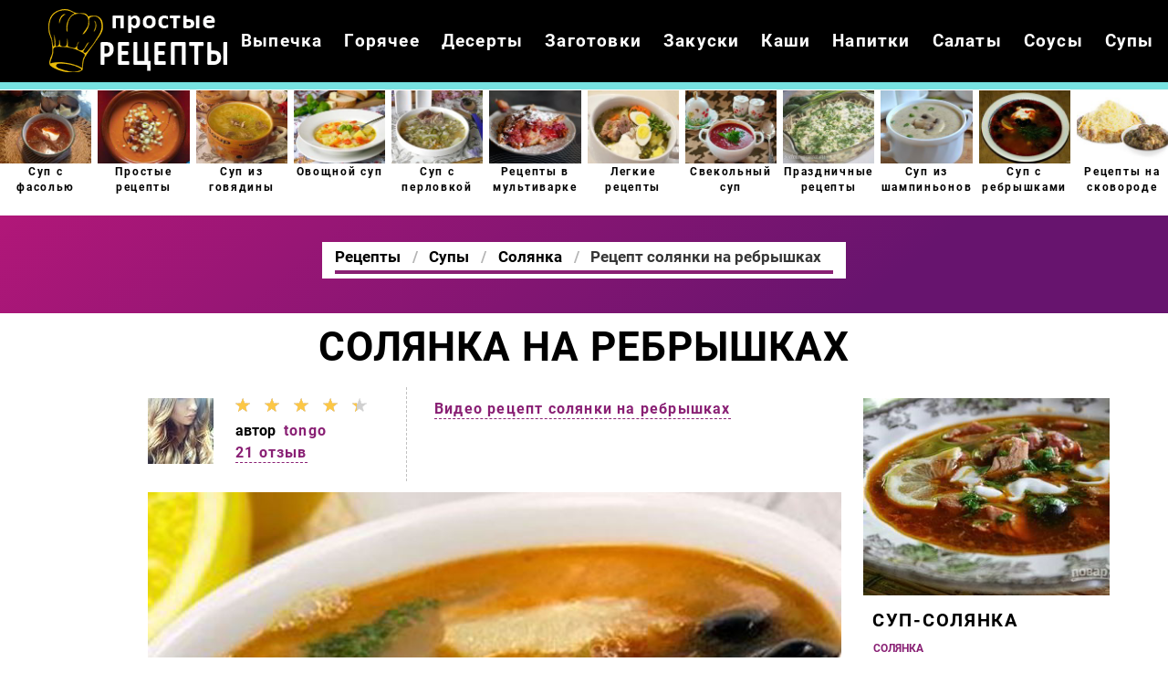

--- FILE ---
content_type: text/html; charset=UTF-8
request_url: https://kitcheners.ru/supy/solyanka/solyanka-na-rebryshkakh
body_size: 10281
content:
<!DOCTYPE html><html lang="ru" class="has-navbar-fixed-top"><head> <meta charset="UTF-8"> <title>Рецепт Солянки на ребрышках с Фото Пошагово или Как Вкусно Приготовить Солянку</title> <meta name="description" content="Простой рецепт русской кухни на семь порций содержит 24 ккал. Время приготовления 60 мин. Понадобятся ингредиенты: Копченые свиные ребрышки 400 г; Ветчина 250 г; Копченая колбаса 250 г; Соленые огурцы 10 шт.; Картофель 3 шт.; Лук репчатый 1 шт.; Лавровый лист 4-5 шт.; Лимон 1 шт.; Томатная паста 4-5 ст.л.; Банка черных оливок без косточек 1 шт.; Соль, перец По вкусу"> <meta http-equiv="X-UA-Compatible" content="IE=edge"> <meta name="viewport" content="width=device-width, initial-scale=1"> <link rel="icon" type="image/png" sizes="96x96" href="/favicon-96x96.png"> <link rel="apple-touch-icon" sizes="180x180" href="/apple-icon-180x180.png"> <link rel="icon" type="image/png" sizes="192x192" href="/android-icon-192x192.png"> <link rel="manifest" href="/manifest.json"> <meta name="msapplication-TileColor" content="#ffffff"> <meta name="msapplication-TileImage" content="/ms-icon-150x150.png"> <meta name="theme-color" content="#ffffff"> <meta property="og:title" content="Рецепт Солянки на ребрышках с Фото Пошагово или Как Вкусно Приготовить Солянку"> <meta property="og:type" content="website"> <meta property="og:site_name" content="kitcheners.ru"> <meta property="og:url" content="https://kitcheners.ru/supy/solyanka/solyanka-na-rebryshkakh"> <meta property="og:description" content="Простой рецепт русской кухни на семь порций содержит 24 ккал. Время приготовления 60 мин. Понадобятся ингредиенты: Копченые свиные ребрышки 400 г; Ветчина 250 г; Копченая колбаса 250 г; Соленые огурцы 10 шт.; Картофель 3 шт.; Лук репчатый 1 шт.; Лавровый лист 4-5 шт.; Лимон 1 шт.; Томатная паста 4-5 ст.л.; Банка черных оливок без косточек 1 шт.; Соль, перец По вкусу"> <meta property="og:image" content="https://kitcheners.ru/supy/solyanka/solyanka-na-rebryshkakh/solyanka-na-rebryshkakh-ready0-w1200h630.jpg"> <meta name="twitter:card" content="summary_large_image"> <meta name="twitter:url" content="https://kitcheners.ru/supy/solyanka/solyanka-na-rebryshkakh"> <meta name="twitter:title" content="Рецепт Солянки на ребрышках с Фото Пошагово или Как Вкусно Приготовить Солянку"> <meta name="twitter:description" content="Простой рецепт русской кухни на семь порций содержит 24 ккал. Время приготовления 60 мин. Понадобятся ингредиенты: Копченые свиные ребрышки 400 г; Ветчина 250 г; Копченая колбаса 250 г; Соленые огурцы 10 шт.; Картофель 3 шт.; Лук репчатый 1 шт.; Лавровый лист 4-5 шт"> <meta name="twitter:image" content="https://kitcheners.ru/supy/solyanka/solyanka-na-rebryshkakh/solyanka-na-rebryshkakh-ready0-w1200h630.jpg"> <link rel="dns-prefetch" href="//fonts.googleapis.com"> <link rel="dns-prefetch" href="//counter.yadro.ru"> <link rel="dns-prefetch" href="//yastatic.net"> <link rel="stylesheet" type="text/css" href="/styles.css?7201223"> <link rel="canonical" href="https://kitcheners.ru/supy/solyanka/solyanka-na-rebryshkakh"></head><body><nav class="navbar is-fixed-top bg-bottom" role="navigation" aria-label="main navigation"> <div class="container"> <div class="navbar-brand"> <a class="navbar-item logo" href="/" title="На Главную">Как приготовить простые рецепты</a> <a role="button" class="navbar-burger burger" aria-label="menu" aria-expanded="false" data-target="navbarBasicExample"> <span aria-hidden="true"></span> <span aria-hidden="true"></span> <span aria-hidden="true"></span> </a> </div> <div id="navbarBasicExample" class="navbar-menu"> <div class="navbar-end"> <a class="navbar-item" href="/vypechka" title="Перейти в Раздел «Выпечка»">Выпечка</a> <a class="navbar-item" href="/goryachee" title="Перейти в Раздел «Горячее»">Горячее</a> <a class="navbar-item" href="/deserty" title="Перейти в Раздел «Десерты»">Десерты</a> <a class="navbar-item" href="/zagotovki" title="Перейти в Раздел «Заготовки»">Заготовки</a> <a class="navbar-item" href="/zakuski" title="Перейти в Раздел «Закуски»">Закуски</a> <a class="navbar-item" href="/kashi" title="Перейти в Раздел «Каши»">Каши</a> <a class="navbar-item" href="/napitki" title="Перейти в Раздел «Напитки»">Напитки</a> <a class="navbar-item" href="/salaty" title="Перейти в Раздел «Салаты»">Салаты</a> <a class="navbar-item" href="/sousy" title="Перейти в Раздел «Соусы»">Соусы</a> <a class="navbar-item" href="/supy" title="Перейти в Раздел «Супы»">Супы</a> </div> </div> </div></nav> <div class="swiper mySwiper"> <div class="swiper-wrapper columns"> <div class="swiper-slide"> <div class="relative rltv"> <figure class="image is-5by4"> <img class="lozad" src="/zero.png" alt="Суп с фасолью" data-src="/supy/sup-s-fasolyu/sup-s-fasolyu-ready0-w204h163.jpg"> </figure> <a class="article_link" href="/supy/sup-s-fasolyu"><span class="title-is2">Суп с фасолью</span></a> </div> </div> <div class="swiper-slide"> <div class="relative rltv"> <figure class="image is-5by4"> <img class="lozad" src="/zero.png" alt="Простые рецепты" data-src="/prostye-retsepty/prostye-retsepty-ready0-w204h163.jpg"> </figure> <a class="article_link" href="/prostye-retsepty"><span class="title-is2">Простые рецепты</span></a> </div> </div> <div class="swiper-slide"> <div class="relative rltv"> <figure class="image is-5by4"> <img class="lozad" src="/zero.png" alt="Суп из говядины" data-src="/supy/sup-iz-govyadiny/sup-iz-govyadiny-ready0-w204h163.jpg"> </figure> <a class="article_link" href="/supy/sup-iz-govyadiny"><span class="title-is2">Суп из говядины</span></a> </div> </div> <div class="swiper-slide"> <div class="relative rltv"> <figure class="image is-5by4"> <img class="lozad" src="/zero.png" alt="Овощной суп" data-src="/supy/bulyon/ovoschnoi-sup/ovoschnoi-sup-ready0-w204h163.jpg"> </figure> <a class="article_link" href="/supy/bulyon/ovoschnoi-sup"><span class="title-is2">Овощной суп</span></a> </div> </div> <div class="swiper-slide"> <div class="relative rltv"> <figure class="image is-5by4"> <img class="lozad" src="/zero.png" alt="Суп с перловкой" data-src="/supy/sup-s-perlovkoi/sup-s-perlovkoi-ready0-w204h163.jpg"> </figure> <a class="article_link" href="/supy/sup-s-perlovkoi"><span class="title-is2">Суп с перловкой</span></a> </div> </div> <div class="swiper-slide"> <div class="relative rltv"> <figure class="image is-5by4"> <img class="lozad" src="/zero.png" alt="Рецепты в мультиварке" data-src="/retsepty-v-multivarke/retsepty-v-multivarke-ready0-w204h163.jpg"> </figure> <a class="article_link" href="/retsepty-v-multivarke"><span class="title-is2">Рецепты в мультиварке</span></a> </div> </div> <div class="swiper-slide"> <div class="relative rltv"> <figure class="image is-5by4"> <img class="lozad" src="/zero.png" alt="Легкие рецепты" data-src="/legkie-retsepty/legkie-retsepty-ready0-w204h163.jpg"> </figure> <a class="article_link" href="/legkie-retsepty"><span class="title-is2">Легкие рецепты</span></a> </div> </div> <div class="swiper-slide"> <div class="relative rltv"> <figure class="image is-5by4"> <img class="lozad" src="/zero.png" alt="Свекольный суп" data-src="/supy/svekolny-sup/svekolny-sup-ready0-w204h163.jpg"> </figure> <a class="article_link" href="/supy/svekolny-sup"><span class="title-is2">Свекольный суп</span></a> </div> </div> <div class="swiper-slide"> <div class="relative rltv"> <figure class="image is-5by4"> <img class="lozad" src="/zero.png" alt="Праздничные рецепты" data-src="/prazdnichnye-retsepty/prazdnichnye-retsepty-ready0-w204h163.jpg"> </figure> <a class="article_link" href="/prazdnichnye-retsepty"><span class="title-is2">Праздничные рецепты</span></a> </div> </div> <div class="swiper-slide"> <div class="relative rltv"> <figure class="image is-5by4"> <img class="lozad" src="/zero.png" alt="Суп из шампиньонов" data-src="/supy/sup-iz-shampinyonov/sup-iz-shampinyonov-ready0-w204h163.jpg"> </figure> <a class="article_link" href="/supy/sup-iz-shampinyonov"><span class="title-is2">Суп из шампиньонов</span></a> </div> </div> <div class="swiper-slide"> <div class="relative rltv"> <figure class="image is-5by4"> <img class="lozad" src="/zero.png" alt="Суп с ребрышками" data-src="/supy/borsch/sup-s-rebryshkami/sup-s-rebryshkami-ready0-w204h163.jpg"> </figure> <a class="article_link" href="/supy/borsch/sup-s-rebryshkami"><span class="title-is2">Суп с ребрышками</span></a> </div> </div> <div class="swiper-slide"> <div class="relative rltv"> <figure class="image is-5by4"> <img class="lozad" src="/zero.png" alt="Рецепты на сковороде" data-src="/retsepty-na-skovorode/retsepty-na-skovorode-ready0-w204h163.jpg"> </figure> <a class="article_link" href="/retsepty-na-skovorode"><span class="title-is2">Рецепты на сковороде</span></a> </div> </div> <div class="swiper-slide"> <div class="relative rltv"> <figure class="image is-5by4"> <img class="lozad" src="/zero.png" alt="Классические супы" data-src="/supy/bulyon/klassicheskie-supy/klassicheskie-supy-ready0-w204h163.jpg"> </figure> <a class="article_link" href="/supy/bulyon/klassicheskie-supy"><span class="title-is2">Классические супы</span></a> </div> </div> <div class="swiper-slide"> <div class="relative rltv"> <figure class="image is-5by4"> <img class="lozad" src="/zero.png" alt="Картофельный суп" data-src="/supy/kartofelny-sup/kartofelny-sup-ready0-w204h163.jpg"> </figure> <a class="article_link" href="/supy/kartofelny-sup"><span class="title-is2">Картофельный суп</span></a> </div> </div> <div class="swiper-slide"> <div class="relative rltv"> <figure class="image is-5by4"> <img class="lozad" src="/zero.png" alt="Крем суп" data-src="/supy/krem-sup/krem-sup-ready0-w204h163.jpg"> </figure> <a class="article_link" href="/supy/krem-sup"><span class="title-is2">Крем суп</span></a> </div> </div> <div class="swiper-slide"> <div class="relative rltv"> <figure class="image is-5by4"> <img class="lozad" src="/zero.png" alt="Рецепты на ужин" data-src="/retsepty-na-uzhin/retsepty-na-uzhin-ready0-w204h163.jpg"> </figure> <a class="article_link" href="/retsepty-na-uzhin"><span class="title-is2">Рецепты на ужин</span></a> </div> </div> <div class="swiper-slide"> <div class="relative rltv"> <figure class="image is-5by4"> <img class="lozad" src="/zero.png" alt="Суп с мясом" data-src="/supy/sup-s-myasom/sup-s-myasom-ready0-w204h163.jpg"> </figure> <a class="article_link" href="/supy/sup-s-myasom"><span class="title-is2">Суп с мясом</span></a> </div> </div> <div class="swiper-slide"> <div class="relative rltv"> <figure class="image is-5by4"> <img class="lozad" src="/zero.png" alt="Суп из брокколи" data-src="/supy/sup-iz-brokkoli/sup-iz-brokkoli-ready0-w204h163.jpg"> </figure> <a class="article_link" href="/supy/sup-iz-brokkoli"><span class="title-is2">Суп из брокколи</span></a> </div> </div> <div class="swiper-slide"> <div class="relative rltv"> <figure class="image is-5by4"> <img class="lozad" src="/zero.png" alt="Лапша суп" data-src="/supy/lapsha-sup/lapsha-sup-ready0-w204h163.jpg"> </figure> <a class="article_link" href="/supy/lapsha-sup"><span class="title-is2">Лапша суп</span></a> </div> </div> <div class="swiper-slide"> <div class="relative rltv"> <figure class="image is-5by4"> <img class="lozad" src="/zero.png" alt="Суп в мультиварке" data-src="/supy/sup-v-multivarke/sup-v-multivarke-ready0-w204h163.jpg"> </figure> <a class="article_link" href="/supy/sup-v-multivarke"><span class="title-is2">Суп в мультиварке</span></a> </div> </div> <div class="swiper-slide"> <div class="relative rltv"> <figure class="image is-5by4"> <img class="lozad" src="/zero.png" alt="Рецепты на новый год" data-src="/retsepty-na-novy-god/retsepty-na-novy-god-ready0-w204h163.jpg"> </figure> <a class="article_link" href="/retsepty-na-novy-god"><span class="title-is2">Рецепты на новый год</span></a> </div> </div> <div class="swiper-slide"> <div class="relative rltv"> <figure class="image is-5by4"> <img class="lozad" src="/zero.png" alt="Суп из консервы" data-src="/supy/sup-iz-konservy/sup-iz-konservy-ready0-w204h163.jpg"> </figure> <a class="article_link" href="/supy/sup-iz-konservy"><span class="title-is2">Суп из консервы</span></a> </div> </div> <div class="swiper-slide"> <div class="relative rltv"> <figure class="image is-5by4"> <img class="lozad" src="/zero.png" alt="Суп с клецками" data-src="/supy/sup-s-kletskami/sup-s-kletskami-ready0-w204h163.jpg"> </figure> <a class="article_link" href="/supy/sup-s-kletskami"><span class="title-is2">Суп с клецками</span></a> </div> </div> <div class="swiper-slide"> <div class="relative rltv"> <figure class="image is-5by4"> <img class="lozad" src="/zero.png" alt="Суп с капустой" data-src="/supy/sup-s-kapustoi/sup-s-kapustoi-ready0-w204h163.jpg"> </figure> <a class="article_link" href="/supy/sup-s-kapustoi"><span class="title-is2">Суп с капустой</span></a> </div> </div> <div class="swiper-slide"> <div class="relative rltv"> <figure class="image is-5by4"> <img class="lozad" src="/zero.png" alt="Рецепты для хлебопечки" data-src="/retsepty-dlya-khlebopechki/retsepty-dlya-khlebopechki-ready0-w204h163.jpg"> </figure> <a class="article_link" href="/retsepty-dlya-khlebopechki"><span class="title-is2">Рецепты для хлебопечки</span></a> </div> </div> <div class="swiper-slide"> <div class="relative rltv"> <figure class="image is-5by4"> <img class="lozad" src="/zero.png" alt="Суп с копченостями" data-src="/supy/sup-s-kopchenostyami/sup-s-kopchenostyami-ready0-w204h163.jpg"> </figure> <a class="article_link" href="/supy/sup-s-kopchenostyami"><span class="title-is2">Суп с копченостями</span></a> </div> </div> <div class="swiper-slide"> <div class="relative rltv"> <figure class="image is-5by4"> <img class="lozad" src="/zero.png" alt="Суп с креветками" data-src="/supy/sup-s-krevetkami/sup-s-krevetkami-ready0-w204h163.jpg"> </figure> <a class="article_link" href="/supy/sup-s-krevetkami"><span class="title-is2">Суп с креветками</span></a> </div> </div> <div class="swiper-slide"> <div class="relative rltv"> <figure class="image is-5by4"> <img class="lozad" src="/zero.png" alt="Сырный суп" data-src="/supy/sup-pyure/syrny-sup/syrny-sup-ready0-w204h163.jpg"> </figure> <a class="article_link" href="/supy/sup-pyure/syrny-sup"><span class="title-is2">Сырный суп</span></a> </div> </div> <div class="swiper-slide"> <div class="relative rltv"> <figure class="image is-5by4"> <img class="lozad" src="/zero.png" alt="Суп с яйцом" data-src="/supy/sup-s-yaitsom/sup-s-yaitsom-ready0-w204h163.jpg"> </figure> <a class="article_link" href="/supy/sup-s-yaitsom"><span class="title-is2">Суп с яйцом</span></a> </div> </div> <div class="swiper-slide"> <div class="relative rltv"> <figure class="image is-5by4"> <img class="lozad" src="/zero.png" alt="Грибной суп" data-src="/supy/gribnoi-sup/gribnoi-sup-ready0-w204h163.jpg"> </figure> <a class="article_link" href="/supy/gribnoi-sup"><span class="title-is2">Грибной суп</span></a> </div> </div> <div class="swiper-slide"> <div class="relative rltv"> <figure class="image is-5by4"> <img class="lozad" src="/zero.png" alt="Домашние рецепты" data-src="/domashnie-retsepty/domashnie-retsepty-ready0-w204h163.jpg"> </figure> <a class="article_link" href="/domashnie-retsepty"><span class="title-is2">Домашние рецепты</span></a> </div> </div> <div class="swiper-slide"> <div class="relative rltv"> <figure class="image is-5by4"> <img class="lozad" src="/zero.png" alt="Суп из тыквы" data-src="/supy/lagman/sup-iz-tykvy/sup-iz-tykvy-ready0-w204h163.jpg"> </figure> <a class="article_link" href="/supy/lagman/sup-iz-tykvy"><span class="title-is2">Суп из тыквы</span></a> </div> </div> <div class="swiper-slide"> <div class="relative rltv"> <figure class="image is-5by4"> <img class="lozad" src="/zero.png" alt="Вкусный суп" data-src="/supy/vkusny-sup/vkusny-sup-ready0-w204h163.jpg"> </figure> <a class="article_link" href="/supy/vkusny-sup"><span class="title-is2">Вкусный суп</span></a> </div> </div> <div class="swiper-slide"> <div class="relative rltv"> <figure class="image is-5by4"> <img class="lozad" src="/zero.png" alt="Куриный суп" data-src="/supy/kuriny-sup/kuriny-sup-ready0-w204h163.jpg"> </figure> <a class="article_link" href="/supy/kuriny-sup"><span class="title-is2">Куриный суп</span></a> </div> </div> <div class="swiper-slide"> <div class="relative rltv"> <figure class="image is-5by4"> <img class="lozad" src="/zero.png" alt="Фасолевый суп" data-src="/supy/fasolevy-sup/fasolevy-sup-ready0-w204h163.jpg"> </figure> <a class="article_link" href="/supy/fasolevy-sup"><span class="title-is2">Фасолевый суп</span></a> </div> </div> <div class="swiper-slide"> <div class="relative rltv"> <figure class="image is-5by4"> <img class="lozad" src="/zero.png" alt="Рецепты в духовке" data-src="/retsepty-v-dukhovke/retsepty-v-dukhovke-ready0-w204h163.jpg"> </figure> <a class="article_link" href="/retsepty-v-dukhovke"><span class="title-is2">Рецепты в духовке</span></a> </div> </div> <div class="swiper-slide"> <div class="relative rltv"> <figure class="image is-5by4"> <img class="lozad" src="/zero.png" alt="Легкий суп" data-src="/supy/legkii-sup/legkii-sup-ready0-w204h163.jpg"> </figure> <a class="article_link" href="/supy/legkii-sup"><span class="title-is2">Легкий суп</span></a> </div> </div> <div class="swiper-slide"> <div class="relative rltv"> <figure class="image is-5by4"> <img class="lozad" src="/zero.png" alt="Рецепты на скорую руку" data-src="/retsepty-na-skoruyu-ruku/retsepty-na-skoruyu-ruku-ready0-w204h163.jpg"> </figure> <a class="article_link" href="/retsepty-na-skoruyu-ruku"><span class="title-is2">Рецепты на скорую руку</span></a> </div> </div> <div class="swiper-slide"> <div class="relative rltv"> <figure class="image is-5by4"> <img class="lozad" src="/zero.png" alt="Вкусные рецепты" data-src="/vkusnye-retsepty/vkusnye-retsepty-ready0-w204h163.jpg"> </figure> <a class="article_link" href="/vkusnye-retsepty"><span class="title-is2">Вкусные рецепты</span></a> </div> </div> <div class="swiper-slide"> <div class="relative rltv"> <figure class="image is-5by4"> <img class="lozad" src="/zero.png" alt="Суп с вермишелью" data-src="/supy/sup-s-vermishelyu/sup-s-vermishelyu-ready0-w204h163.jpg"> </figure> <a class="article_link" href="/supy/sup-s-vermishelyu"><span class="title-is2">Суп с вермишелью</span></a> </div> </div> <div class="swiper-slide"> <div class="relative rltv"> <figure class="image is-5by4"> <img class="lozad" src="/zero.png" alt="Суп из свинины" data-src="/supy/sup-iz-svininy/sup-iz-svininy-ready0-w204h163.jpg"> </figure> <a class="article_link" href="/supy/sup-iz-svininy"><span class="title-is2">Суп из свинины</span></a> </div> </div> <div class="swiper-slide"> <div class="relative rltv"> <figure class="image is-5by4"> <img class="lozad" src="/zero.png" alt="Суп с плавленным сыром" data-src="/supy/sup-s-plavlennym-syrom/sup-s-plavlennym-syrom-ready0-w204h163.jpg"> </figure> <a class="article_link" href="/supy/sup-s-plavlennym-syrom"><span class="title-is2">Суп с плавленным сыром</span></a> </div> </div> <div class="swiper-slide"> <div class="relative rltv"> <figure class="image is-5by4"> <img class="lozad" src="/zero.png" alt="Суп на скорую руку" data-src="/supy/sup-na-skoruyu-ruku/sup-na-skoruyu-ruku-ready0-w204h163.jpg"> </figure> <a class="article_link" href="/supy/sup-na-skoruyu-ruku"><span class="title-is2">Суп на скорую руку</span></a> </div> </div> <div class="swiper-slide"> <div class="relative rltv"> <figure class="image is-5by4"> <img class="lozad" src="/zero.png" alt="Суп из кабачков" data-src="/supy/sup-iz-kabachkov/sup-iz-kabachkov-ready0-w204h163.jpg"> </figure> <a class="article_link" href="/supy/sup-iz-kabachkov"><span class="title-is2">Суп из кабачков</span></a> </div> </div> <div class="swiper-slide"> <div class="relative rltv"> <figure class="image is-5by4"> <img class="lozad" src="/zero.png" alt="Красивые рецепты" data-src="/krasivye-retsepty/krasivye-retsepty-ready0-w204h163.jpg"> </figure> <a class="article_link" href="/krasivye-retsepty"><span class="title-is2">Красивые рецепты</span></a> </div> </div> <div class="swiper-slide"> <div class="relative rltv"> <figure class="image is-5by4"> <img class="lozad" src="/zero.png" alt="Щавелевый суп" data-src="/supy/borsch/schavelevy-sup/schavelevy-sup-ready0-w204h163.jpg"> </figure> <a class="article_link" href="/supy/borsch/schavelevy-sup"><span class="title-is2">Щавелевый суп</span></a> </div> </div> <div class="swiper-slide"> <div class="relative rltv"> <figure class="image is-5by4"> <img class="lozad" src="/zero.png" alt="Тыквенный суп" data-src="/supy/tykvenny-sup/tykvenny-sup-ready0-w204h163.jpg"> </figure> <a class="article_link" href="/supy/tykvenny-sup"><span class="title-is2">Тыквенный суп</span></a> </div> </div> <div class="swiper-slide"> <div class="relative rltv"> <figure class="image is-5by4"> <img class="lozad" src="/zero.png" alt="Минестроне суп" data-src="/supy/ovoschnoi-sup/minestrone-sup/minestrone-sup-ready0-w204h163.jpg"> </figure> <a class="article_link" href="/supy/ovoschnoi-sup/minestrone-sup"><span class="title-is2">Минестроне суп</span></a> </div> </div> <div class="swiper-slide"> <div class="relative rltv"> <figure class="image is-5by4"> <img class="lozad" src="/zero.png" alt="Домашний суп" data-src="/supy/borsch/domashnii-sup/domashnii-sup-ready0-w204h163.jpg"> </figure> <a class="article_link" href="/supy/borsch/domashnii-sup"><span class="title-is2">Домашний суп</span></a> </div> </div> <div class="swiper-slide"> <div class="relative rltv"> <figure class="image is-5by4"> <img class="lozad" src="/zero.png" alt="Простой суп" data-src="/supy/prostoi-sup/prostoi-sup-ready0-w204h163.jpg"> </figure> <a class="article_link" href="/supy/prostoi-sup"><span class="title-is2">Простой суп</span></a> </div> </div> <div class="swiper-slide"> <div class="relative rltv"> <figure class="image is-5by4"> <img class="lozad" src="/zero.png" alt="Рыбный суп" data-src="/supy/rybny-sup/rybny-sup-ready0-w204h163.jpg"> </figure> <a class="article_link" href="/supy/rybny-sup"><span class="title-is2">Рыбный суп</span></a> </div> </div> <div class="swiper-slide"> <div class="relative rltv"> <figure class="image is-5by4"> <img class="lozad" src="/zero.png" alt="Классические рецепты" data-src="/klassicheskie-retsepty/klassicheskie-retsepty-ready0-w204h163.jpg"> </figure> <a class="article_link" href="/klassicheskie-retsepty"><span class="title-is2">Классические рецепты</span></a> </div> </div> <div class="swiper-slide"> <div class="relative rltv"> <figure class="image is-5by4"> <img class="lozad" src="/zero.png" alt="Суп томатный" data-src="/supy/sup-tomatny/sup-tomatny-ready0-w204h163.jpg"> </figure> <a class="article_link" href="/supy/sup-tomatny"><span class="title-is2">Суп томатный</span></a> </div> </div> <div class="swiper-slide"> <div class="relative rltv"> <figure class="image is-5by4"> <img class="lozad" src="/zero.png" alt="Рисовый суп" data-src="/supy/risovy-sup/risovy-sup-ready0-w204h163.jpg"> </figure> <a class="article_link" href="/supy/risovy-sup"><span class="title-is2">Рисовый суп</span></a> </div> </div> <div class="swiper-slide"> <div class="relative rltv"> <figure class="image is-5by4"> <img class="lozad" src="/zero.png" alt="Диетические рецепты" data-src="/dieticheskie-retsepty/dieticheskie-retsepty-ready0-w204h163.jpg"> </figure> <a class="article_link" href="/dieticheskie-retsepty"><span class="title-is2">Диетические рецепты</span></a> </div> </div> <div class="swiper-slide"> <div class="relative rltv"> <figure class="image is-5by4"> <img class="lozad" src="/zero.png" alt="Быстрый суп" data-src="/supy/bystry-sup/bystry-sup-ready0-w204h163.jpg"> </figure> <a class="article_link" href="/supy/bystry-sup"><span class="title-is2">Быстрый суп</span></a> </div> </div> <div class="swiper-slide"> <div class="relative rltv"> <figure class="image is-5by4"> <img class="lozad" src="/zero.png" alt="Рецепты на день рождения" data-src="/retsepty-na-den-rozhdeniya/retsepty-na-den-rozhdeniya-ready0-w204h163.jpg"> </figure> <a class="article_link" href="/retsepty-na-den-rozhdeniya"><span class="title-is2">Рецепты на день рождения</span></a> </div> </div> <div class="swiper-slide"> <div class="relative rltv"> <figure class="image is-5by4"> <img class="lozad" src="/zero.png" alt="Рецепты на зиму" data-src="/retsepty-na-zimu/retsepty-na-zimu-ready0-w204h163.jpg"> </figure> <a class="article_link" href="/retsepty-na-zimu"><span class="title-is2">Рецепты на зиму</span></a> </div> </div> <div class="swiper-slide"> <div class="relative rltv"> <figure class="image is-5by4"> <img class="lozad" src="/zero.png" alt="Рецепты в микроволновке" data-src="/retsepty-v-mikrovolnovke/retsepty-v-mikrovolnovke-ready0-w204h163.jpg"> </figure> <a class="article_link" href="/retsepty-v-mikrovolnovke"><span class="title-is2">Рецепты в микроволновке</span></a> </div> </div> <div class="swiper-slide"> <div class="relative rltv"> <figure class="image is-5by4"> <img class="lozad" src="/zero.png" alt="Суп с грибами" data-src="/supy/sup-s-gribami/sup-s-gribami-ready0-w204h163.jpg"> </figure> <a class="article_link" href="/supy/sup-s-gribami"><span class="title-is2">Суп с грибами</span></a> </div> </div> </div> </div><section class="section"> <div class="container"> <div class="hera ta-c"> <div class="title-hera-wrap"> <nav class="breadcrumb is-centered" aria-label="breadcrumbs"> <ul itemscope itemtype="http://schema.org/BreadcrumbList"> <li itemprop="itemListElement" itemscope itemtype="http://schema.org/ListItem"> <a href="/" title="Перейти на Главную" itemprop="item"> <span itemprop="name">Рецепты</span> </a> <meta itemprop="position" content="1"> </li> <li itemprop="itemListElement" itemscope itemtype="http://schema.org/ListItem"> <a href="/supy" itemprop="item" title="Супы"> <span itemprop="name">Супы</span> </a> <meta itemprop="position" content="2"> </li> <li itemprop="itemListElement" itemscope itemtype="http://schema.org/ListItem"> <a href="/supy/solyanka" itemprop="item" title="Солянка"> <span itemprop="name">Солянка</span> </a> <meta itemprop="position" content="3"> </li> <li class="is-active" itemprop="itemListElement" itemscope itemtype="http://schema.org/ListItem"> <a href="#" aria-current="page" itemprop="item"> <span itemprop="name">Рецепт солянки на ребрышках</span> </a> <meta itemprop="position" content="4"> </li> </ul> </nav> </div> </div> <h1 class="title-big ta-c"> Солянка на ребрышках </h1> <div class="columns is-multiline mt-1"> <div class="column is-1 is-hidden-touch"></div> <div class="column"> <div class="columns is-mobile"> <div class="column is-narrow"> <a href="/user/tongo" title="Рецепты пользователя «tongo»"> <img class="lozad is-user-ava" src="/zero.png" data-src="/user/tongo/tongo-w72h72.jpg" alt="tongo"> </a> </div> <div class="column is-narrow"> <div class="rated-s" title="Рейтинг рецепта 4.6 из 5"> <label style="width:92%"></label> </div> <p class="is-user">автор <a class="is-user-link" href="/user/tongo" title="Рецепты пользователя «tongo»">tongo</a></p> <a class="is-comments" href="#comments">21 отзыв</a> </div> <div class="column is-narrow is-video-link"> <a class="is-comments" href="#video">Видео рецепт солянки на ребрышках</a> </div> </div> <figure class="image is-16by9 mt-15"> <img class="lozad" src="/zero.png" data-src="/supy/solyanka/solyanka-na-rebryshkakh/solyanka-na-rebryshkakh-ready0-w888h500.jpg" alt="Рецепт солянки на ребрышках"> </figure> <ul class="is-param"> <li> Общее время: <b> 60 мин</b> </li> <li> Рецепт на <b> 7 порций</b> </li> <li> Калорий: <b> 24 ккал</b> </li> <li> <a href="/russkaya-kukhnya">Русская кухня</a> </li> <li> Простой рецепт </li> </ul> <div class="content"> <p>Никогда не варила, к своему стыду, сборную солянку и тут решила сварить. Как приготовить солянку на ребрышках узнала из одной старой кулинарной книги, каков получился рецепт &quot;на вкус&quot; решать вам. Рекомендую попробовать приготовить <a href="/supy/solyanka/solyanka-bez-ogurtsov">рецепт солянки без огурцов</a>, расскажите, что получилось.</p> </div> <div class="columns is-multiline is-variable is-8 mt-1"> <div class="column is-1"> <div class="ya-share2 ta-c fixed-bottom-mobile" data-services="collections,vkontakte,facebook,odnoklassniki,moimir,twitter"></div> </div> <div class="column is-4"> <h2 class="title-detail">Ингредиенты:</h2> <ul class="ingredients"> <li>Копченые свиные ребрышки — 400 г</li> <li>Ветчина — 250 г</li> <li>Копченая колбаса — 250 г</li> <li>Соленые огурцы — 10 шт.</li> <li>Картофель — 3 шт.</li> <li>Лук репчатый — 1 шт.</li> <li>Лавровый лист — 4-5 шт.</li> <li>Лимон — 1 шт.</li> <li>Томатная паста — 4-5 ст.л.</li> <li>Банка черных оливок без косточек — 1 шт.</li> <li>Соль, перец — По вкусу</li> </ul> <p class="title-medium">Повод:</p> <p class="subtitle is-6">На обед, На ужин, На праздничный стол</p> </div> <div class="column"> <h2 class="title-detail">Как приготовить пошагово</h2> <ol class="steps"> <li> <p id="step1">Ну что ж, давайте приступим к готовке. И первое, что мы должны сделать это, конечно же, поставить кастрюлю с водой и свиными копчеными ребрышками на медленный огонь и оставить ее на 1 час.</p> </li> <li> <p id="step2">Пока ребрышки варятся у нас есть время заняться и другими овощами. Картошку нужно вымыть, почистить и нарезать кубиками. Подождите, когда бульон закипит и смело отправляйте в кастрюлю картошку.</p> <div class="image is-16by9"> <img class="lozad" src="/zero.png" data-src="/supy/solyanka/solyanka-na-rebryshkakh/solyanka-na-rebryshkakh-steps1-w491h276.jpg" alt="солянка на ребрышках"> </div> </li> <li> <p id="step3">Теперь, Его Величество - лук, его тоже нужно почистить и мелко нарезать. Кстати лук в солянке очень хорош и нарезанный полукольцами. Так что выбор за вами.</p> <div class="image is-16by9"> <img class="lozad" src="/zero.png" data-src="/supy/solyanka/solyanka-na-rebryshkakh/solyanka-na-rebryshkakh-steps2-w491h276.jpg" alt="солянка на ребрышках"> </div> </li> <li> <p id="step4">После того, как вы определились как нарезать лук и даже уже нарезали, нужно разогреть на сковороде растительное масло и обжарить в нем лучок до золотистого цвета. Жарьте на медленном огне, постоянно помешивая, иначе вместо лука вы получите угольки. Обжаренный лук также должен отправиться в кастрюлю к мясу и картошке.</p> <div class="image is-16by9"> <img class="lozad" src="/zero.png" data-src="/supy/solyanka/solyanka-na-rebryshkakh/solyanka-na-rebryshkakh-steps3-w491h276.jpg" alt="солянка на ребрышках"> </div> </li> <li> <p id="step5">А теперь приступаем к моей любимой части, а именно, все те копчености, которые вы приготовили для солянки, нужно мелко нарезать на кубики и обжарить на сковороде.</p> <div class="image is-16by9"> <img class="lozad" src="/zero.png" data-src="/supy/solyanka/solyanka-na-rebryshkakh/solyanka-na-rebryshkakh-steps4-w491h276.jpg" alt="солянка на ребрышках"> </div> </li> <li> <p id="step6">Примерно через 10-15 минут, к ветчине и колбасе добавляем томатную пасту и обжариваем еще минут 5 и тоже отправляем в бульон.</p> <div class="image is-16by9"> <img class="lozad" src="/zero.png" data-src="/supy/solyanka/solyanka-na-rebryshkakh/solyanka-na-rebryshkakh-steps5-w491h276.jpg" alt="солянка на ребрышках"> </div> </li> <li> <p id="step7">Следующие на очереди - соленые огурцы, режем их либо кубики, либо соломкой и отправляем ко всем остальным продуктам в кастрюлю.</p> <div class="image is-16by9"> <img class="lozad" src="/zero.png" data-src="/supy/solyanka/solyanka-na-rebryshkakh/solyanka-na-rebryshkakh-steps6-w491h276.jpg" alt="солянка на ребрышках"> </div> </li> <li> <p id="step8">Берем банку оливок, делим их на 2 части. 1 часть режем на колечки, а вторую пока убираем в сторону. В бульон немного добавляем рассола от оливок. За 3-4 минуты до полной готовности, в солянку нужно доложить оставшихся оливок, лавровый лист, а также перец и соль. Вот такой рецепт приготовления солянки на ребрышках у нас получился.</p> <div class="image is-16by9"> <img class="lozad" src="/zero.png" data-src="/supy/solyanka/solyanka-na-rebryshkakh/solyanka-na-rebryshkakh-steps7-w491h276.jpg" alt="солянка на ребрышках"> </div> </li> </ol> <div class="note"> <h3 class="title-detail">На заметку:</h3> <ul> <li><p>Вообще классический рецепт приготовления солянки исключает картошку, но я рискнула и мне понравилось. Не бойтесь экспериментировать! Приятного аппетита!</p></li> <li><p>Главное не боятся. Все получится. Буду пробовать приготовить <a href="/supy/solyanka/sup-solyanka">суп-солянку</a>. Кто со мной ? Всегда стараюсь приготовить что-нибудь новое.</p></li> </ul> </div> </div> </div> <div class="video-wrap" id="video"> <h2 class="video-title">Рецепт солянки на ребрышках приготовленный с любовью</h2> <div class="video-container"> <iframe width="560" height="349" data-src="https://www.youtube.com/embed/S1_Ymn-I4rk?autoplay=1&controls=0" allow="autoplay; encrypted-media" class="lozad" allowfullscreen data-index="1"></iframe> </div> </div> <div class="columns" id="comments"> <div class="column is-2 is-hidden-touch"></div> <div class="column"> <h2 class="title-medium">Комментарии к рецепту</h2> <div class="columns is-mobile"> <div class="column"> <div class="title-big">4.6 / 5</div> </div> <div class="column is-narrow"> <div class="rated-b title-big"> <label style="width:92%"></label> </div> </div> </div> <div class="columns is-multiline"> <div class="column is-full is-comment"> <img class="lozad is-comment-ava" src="/zero.png" data-src="/soupis/soupis-w64h64.jpg" alt="soupis"> <div class="is-comment-name">soupis</div> <p>Спасибо за рецепт! Сегодня приготовила - просто супер получилось!</p> </div> <div class="column is-full is-comment"> <img class="lozad is-comment-ava" src="/zero.png" data-src="/esuinotri/esuinotri-w64h64.jpg" alt="esuinotri"> <div class="is-comment-name">esuinotri</div> <p>Рецепт солянки на ребрышках понравился, интересная идея с продуктами. <br> попробую обязательно, спасибо:D</p> </div> <div class="column is-full is-comment"> <img class="lozad is-comment-ava" src="/zero.png" data-src="/kornilovich-svetlana/kornilovich-svetlana-w64h64.jpg" alt="Корнилович Светлана"> <div class="is-comment-name">Корнилович Светлана</div> <p>Tongo, Вы просто чудо! <br> Не перестаю удивляться Вашим простым и потрясающе вкусным рецептам!</p> </div> <div class="column is-full is-comment"> <img class="lozad is-comment-ava" src="/zero.png" data-src="/zhyoludev-97/zhyoludev-97-w64h64.jpg" alt="zhyoludev_97"> <div class="is-comment-name">zhyoludev_97</div> <p>Я приготовила солянку на ребрышках и у меня все получилось сууууупер. <br> Оч вкусно))))</p> </div> <div class="column is-full is-comment"> <img class="lozad is-comment-ava" src="/zero.png" data-src="/dariya/dariya-w64h64.jpg" alt="dariya"> <div class="is-comment-name">dariya</div> <p>Спасибочки большое! <br> Как хорошо, что есть такой замечательный сайт с пошаговыми рецептами! <br> Будем готовить и наслаждаться!</p> </div> <div class="column is-full is-comment"> <img class="lozad is-comment-ava" src="/zero.png" data-src="/pichueva-alla/pichueva-alla-w64h64.jpg" alt="Пичуева Алла"> <div class="is-comment-name">Пичуева Алла</div> <p>Фотки очень аппетитные, как в <a href="/supy/solyanka/solyanka-sbornaya">kitcheners.ru/supy/solyanka/solyanka-sbornaya</a>.</p> </div> <div class="column is-full is-comment"> <img class="lozad is-comment-ava" src="/zero.png" data-src="/tonya81/tonya81-w64h64.jpg" alt="tonya81"> <div class="is-comment-name">tonya81</div> <p>И как у тебя все получается???</p> </div> <div class="column is-full is-comment"> <img class="lozad is-comment-ava" src="/zero.png" data-src="/rimma73/rimma73-w64h64.jpg" alt="rimma73"> <div class="is-comment-name">rimma73</div> <p>Спасибо! Беру в закладки.</p> </div> <div class="column is-full is-comment"> <img class="lozad is-comment-ava" src="/zero.png" data-src="/ingathist/ingathist-w64h64.jpg" alt="ingathist"> <div class="is-comment-name">ingathist</div> <p>Спасибо за замечательный рецепт!!! <br> Сейчас очень трудно удивить гостей, но мне это удалось!!! <br> Всем советую, если хотите порадовать своих любимых!!!</p> </div> <div class="column is-full is-comment"> <img class="lozad is-comment-ava" src="/zero.png" data-src="/dina-malinka/dina-malinka-w64h64.jpg" alt="Дина Малинка"> <div class="is-comment-name">Дина Малинка</div> <p>А я делала солянку на ребрышках строго по рецепту. <br> Завтра будем пробовать!</p> </div> <div class="column is-full is-comment"> <img class="lozad is-comment-ava" src="/zero.png" data-src="/pounde/pounde-w64h64.jpg" alt="pounde"> <div class="is-comment-name">pounde</div> <p>Нямка нямнямка…</p> </div> <div class="column is-full is-comment"> <img class="lozad is-comment-ava" src="/zero.png" data-src="/aska/aska-w64h64.jpg" alt="aska"> <div class="is-comment-name">aska</div> <p>Очень просто, доступно и аппетитно. Порадовало пошаговое объяснение.</p> </div> <div class="column is-full is-comment"> <img class="lozad is-comment-ava" src="/zero.png" data-src="/sofiya-cherepkova/sofiya-cherepkova-w64h64.jpg" alt="София Черепкова"> <div class="is-comment-name">София Черепкова</div> <p>Не могла мимо пройти!! <br> К тому же я очень люблю солянку на ребрышках</p> </div> <div class="column is-full is-comment"> <img class="lozad is-comment-ava" src="/zero.png" data-src="/eramyasp/eramyasp-w64h64.jpg" alt="eramyasp"> <div class="is-comment-name">eramyasp</div> <p>Шикарный рецепт! <br> Приготовила мужу на день варенья!</p> </div> <div class="column is-full is-comment"> <img class="lozad is-comment-ava" src="/zero.png" data-src="/lassollut1996/lassollut1996-w64h64.jpg" alt="lassollut1996"> <div class="is-comment-name">lassollut1996</div> <p>Я делала почти так же, было очень вкусно.</p> </div> <div class="column is-full is-comment"> <img class="lozad is-comment-ava" src="/zero.png" data-src="/yinta/yinta-w64h64.jpg" alt="yinta"> <div class="is-comment-name">yinta</div> <p>Вы кулинарный художник))) <br> Так красиво!</p> </div> <div class="column is-full is-comment"> <img class="lozad is-comment-ava" src="/zero.png" data-src="/demidkina-71/demidkina-71-w64h64.jpg" alt="demidkina_71"> <div class="is-comment-name">demidkina_71</div> <p>Tongo, спасибо за новый вариант солянки на ребрышках. <br> Нужно будет обязательно попробовать</p> </div> <div class="column is-full is-comment"> <img class="lozad is-comment-ava" src="/zero.png" data-src="/karolina79/karolina79-w64h64.jpg" alt="karolina79"> <div class="is-comment-name">karolina79</div> <p>Готовила на праздник. Всем очень понравилось!!!</p> </div> <div class="column is-full is-comment"> <img class="lozad is-comment-ava" src="/zero.png" data-src="/varya/varya-w64h64.jpg" alt="varya"> <div class="is-comment-name">varya</div> <p>Tongo, спасибо огромное за рецепт солянки на ребрышках! <br> делаю уже 5-й раз!</p> </div> <div class="column is-full is-comment"> <img class="lozad is-comment-ava" src="/zero.png" data-src="/katya74/katya74-w64h64.jpg" alt="katya74"> <div class="is-comment-name">katya74</div> <p>Это самое вкусное из всего, что я ела в последнее время!!! <br> А главное, что сделала сама! <br> Никогда бы не решилась на солянку на ребрышках, если бы не доверяла рецептам tongo на все 100%.</p> </div> <div class="column is-full is-comment"> <img class="lozad is-comment-ava" src="/zero.png" data-src="/cherepenko-masha/cherepenko-masha-w64h64.jpg" alt="Черепенко Маша"> <div class="is-comment-name">Черепенко Маша</div> <p>Вот сейчас по Вашему рецепту, tongo, делаю это чудо чудное;)</p> </div> </div> </div> <div class="column is-2 is-hidden-touch"></div> </div> <div class="columns is-multiline party"> <div class="column is-2 is-hidden-touch"></div> <div class="column"> <div class="columns is-multiline"> <div class="column is-full"> <a href="/supy/solyanka/sup-solyanka-s-sosiskami"> <figure class="image is-16by9"> <img class="lozad" src="/zero.png" data-src="/supy/solyanka/sup-solyanka-s-sosiskami/sup-solyanka-s-sosiskami-ready0-w584h329.jpg" alt="Рецепт Супа-солянки с сосисками"> </figure> </a> <div class="is-party"> <a class="is-party-category" href="/supy/solyanka">Солянка</a> <a class="is-party-name" href="/supy/solyanka/sup-solyanka-s-sosiskami">Суп-солянка с сосисками</a> <p class="is-party-text">Сосиски 3 шт.; Лук репчатый 1 шт.; Морковь 2 шт.; Картофель 3 шт.; Огурцы 5 шт.; Оливки 1 банка; Лимон 4; Томатная паста 2 ст.л....</p> <p class="is-time" title="Время Приготовления Рецепта 45 мин">45 мин</p> <p class="is-rating" title="Рейтинг рецепта 4.2 из 5"><label style="width:84%"></label></p> </div> </div> <div class="column is-full"> <a href="/supy/solyanka/solyanka-s-krevetkami"> <figure class="image is-16by9"> <img class="lozad" src="/zero.png" data-src="/supy/solyanka/solyanka-s-krevetkami/solyanka-s-krevetkami-ready0-w584h329.jpg" alt="Рецепт Солянки с креветками"> </figure> </a> <div class="is-party"> <a class="is-party-category" href="/supy/solyanka">Солянка</a> <a class="is-party-name" href="/supy/solyanka/solyanka-s-krevetkami">Солянка с креветками</a> <p class="is-party-text">Приготовь морепродукты правильно, порадуй себя, мужа и семью!</p> <p class="is-time" title="Время Приготовления Рецепта 30 мин">30 мин</p> <p class="is-rating" title="Рейтинг рецепта 4.2 из 5"><label style="width:84%"></label></p> </div> </div> <div class="column is-full"> <a href="/supy/solyanka/solyanka-bez-ogurtsov"> <figure class="image is-16by9"> <img class="lozad" src="/zero.png" data-src="/supy/solyanka/solyanka-bez-ogurtsov/solyanka-bez-ogurtsov-ready0-w584h329.jpg" alt="Рецепт Солянки без огурцов"> </figure> </a> <div class="is-party"> <a class="is-party-category" href="/supy/solyanka">Солянка</a> <a class="is-party-name" href="/supy/solyanka/solyanka-bez-ogurtsov">Солянка без огурцов</a> <p class="is-party-text">Далеко не каждая солянка предполагает наличие в ней огурцов. Случается такое, когда в доме просто нет этого ингредиента. А некоторым вообще огурцы не по душе. Этот рецепт - как раз на такие случаи!</p> <p class="is-time" title="Время Приготовления Рецепта 120 мин">120 мин</p> <p class="is-rating" title="Рейтинг рецепта 3.8 из 5"><label style="width:76%"></label></p> </div> </div> <div class="column is-full"> <a href="/supy/solyanka/solyanka-s-kapustoi"> <figure class="image is-16by9"> <img class="lozad" src="/zero.png" data-src="/supy/solyanka/solyanka-s-kapustoi/solyanka-s-kapustoi-ready0-w584h329.jpg" alt="Рецепт Солянки с капустой"> </figure> </a> <div class="is-party"> <a class="is-party-category" href="/supy/solyanka">Солянка</a> <a class="is-party-name" href="/supy/solyanka/solyanka-s-kapustoi">Солянка с капустой</a> <p class="is-party-text">Комбинация нескольких рецептов солянки!</p> <p class="is-time" title="Время Приготовления Рецепта 1 ч">1 ч</p> <p class="is-rating" title="Рейтинг рецепта 4.8 из 5"><label style="width:96%"></label></p> </div> </div> </div> <div class="is-party-bg"></div> </div> <div class="column is-2 is-hidden-touch"></div> </div> </div> <div class="column is-3"> <div class="columns is-multiline"> <div class="column is-full"> <a class="fd bb-3" href="/supy/solyanka/sup-solyanka"> <figure class="image is-5by4"> <img class="lozad" src="/zero.png" alt="Суп-солянка" data-src="/supy/solyanka/sup-solyanka/sup-solyanka-ready0-w318h254.jpg"> </figure> <p class="title-is3">Суп-солянка</p> <p class="is-time" title="Время Приготовления Рецепта 180 мин">180 мин</p> <p class="is-rating" title="Рейтинг рецепта 3.75 из 5"><label style="width:75%"></label></p> </a> <a class="category-name-absolute" href="/supy/solyanka">Солянка</a> </div> <div class="column is-full"> <a class="fd bb-3" href="/supy/solyanka/ovoschnaya-solyanka-s-gribami"> <figure class="image is-5by4"> <img class="lozad" src="/zero.png" alt="Овощная солянка с грибами" data-src="/supy/solyanka/ovoschnaya-solyanka-s-gribami/ovoschnaya-solyanka-s-gribami-ready0-w318h254.jpg"> </figure> <p class="title-is3">Овощная солянка с грибами</p> <p class="is-time" title="Время Приготовления Рецепта 100 мин">100 мин</p> <p class="is-rating" title="Рейтинг рецепта 3.9 из 5"><label style="width:78%"></label></p> </a> <a class="category-name-absolute" href="/supy/solyanka">Солянка</a> </div> </div> </div> </div> </div></section><script type="application/ld+json"> { "@context": "http://schema.org/", "@type": "Recipe", "name": "солянка на ребрышках", "keywords": "русская кухня, солянка на ребрышках, солянка", "description": "Пошаговый рецепт приготовления солянки на ребрышках с фото.", "image": [ "https://kitcheners.ru/supy/solyanka/solyanka-na-rebryshkakh/solyanka-na-rebryshkakh-ready0-w1200h630.jpg" ], "author": { "@type": "Person", "name": "tongo" }, "totalTime": "PT60M", "recipeYield": "7 порций", "recipeCategory": "Солянка", "recipeCuisine": "Русская кухня", "nutrition": { "@type": "NutritionInformation", "calories": "24 ккал" }, "aggregateRating": { "@type": "AggregateRating", "ratingValue": "4.6", "ratingCount": "66" }, "recipeIngredient": [ "Копченые свиные ребрышки — 400 г","Ветчина — 250 г","Копченая колбаса — 250 г","Соленые огурцы — 10 шт.","Картофель — 3 шт.","Лук репчатый — 1 шт.","Лавровый лист — 4-5 шт.","Лимон — 1 шт.","Томатная паста — 4-5 ст.л.","Банка черных оливок без косточек — 1 шт.","Соль, перец — По вкусу" ], "recipeInstructions": [ {"@type": "HowToStep", "name": "Шаг 1", "text": "Ну что ж, давайте приступим к готовке. И первое, что мы должны сделать это, конечно же, поставить кастрюлю с водой и свиными копчеными ребрышками на медленный огонь и оставить ее на 1 час.","url": "https://kitcheners.ru/supy/solyanka/solyanka-na-rebryshkakh#1","image":"https://kitcheners.ru/zero.png"},{"@type": "HowToStep", "name": "Шаг 2", "text": "Пока ребрышки варятся у нас есть время заняться и другими овощами. Картошку нужно вымыть, почистить и нарезать кубиками. Подождите, когда бульон закипит и смело отправляйте в кастрюлю картошку.","url": "https://kitcheners.ru/supy/solyanka/solyanka-na-rebryshkakh#2","image":"https://kitcheners.ru/supy/solyanka/solyanka-na-rebryshkakh/solyanka-na-rebryshkakh-steps1-w660h330.jpg"},{"@type": "HowToStep", "name": "Шаг 3", "text": "Теперь, Его Величество - лук, его тоже нужно почистить и мелко нарезать. Кстати лук в солянке очень хорош и нарезанный полукольцами. Так что выбор за вами.","url": "https://kitcheners.ru/supy/solyanka/solyanka-na-rebryshkakh#3","image":"https://kitcheners.ru/supy/solyanka/solyanka-na-rebryshkakh/solyanka-na-rebryshkakh-steps2-w660h330.jpg"},{"@type": "HowToStep", "name": "Шаг 4", "text": "После того, как вы определились как нарезать лук и даже уже нарезали, нужно разогреть на сковороде растительное масло и обжарить в нем лучок до золотистого цвета. Жарьте на медленном огне, постоянно помешивая, иначе вместо лука вы получите угольки. Обжаренный лук также должен отправиться в кастрюлю к мясу и картошке.","url": "https://kitcheners.ru/supy/solyanka/solyanka-na-rebryshkakh#4","image":"https://kitcheners.ru/supy/solyanka/solyanka-na-rebryshkakh/solyanka-na-rebryshkakh-steps3-w660h330.jpg"},{"@type": "HowToStep", "name": "Шаг 5", "text": "А теперь приступаем к моей любимой части, а именно, все те копчености, которые вы приготовили для солянки, нужно мелко нарезать на кубики и обжарить на сковороде.","url": "https://kitcheners.ru/supy/solyanka/solyanka-na-rebryshkakh#5","image":"https://kitcheners.ru/supy/solyanka/solyanka-na-rebryshkakh/solyanka-na-rebryshkakh-steps4-w660h330.jpg"},{"@type": "HowToStep", "name": "Шаг 6", "text": "Примерно через 10-15 минут, к ветчине и колбасе добавляем томатную пасту и обжариваем еще минут 5 и тоже отправляем в бульон.","url": "https://kitcheners.ru/supy/solyanka/solyanka-na-rebryshkakh#6","image":"https://kitcheners.ru/supy/solyanka/solyanka-na-rebryshkakh/solyanka-na-rebryshkakh-steps5-w660h330.jpg"},{"@type": "HowToStep", "name": "Шаг 7", "text": "Следующие на очереди - соленые огурцы, режем их либо кубики, либо соломкой и отправляем ко всем остальным продуктам в кастрюлю.","url": "https://kitcheners.ru/supy/solyanka/solyanka-na-rebryshkakh#7","image":"https://kitcheners.ru/supy/solyanka/solyanka-na-rebryshkakh/solyanka-na-rebryshkakh-steps6-w660h330.jpg"},{"@type": "HowToStep", "name": "Шаг 8", "text": "Берем банку оливок, делим их на 2 части. 1 часть режем на колечки, а вторую пока убираем в сторону. В бульон немного добавляем рассола от оливок. За 3-4 минуты до полной готовности, в солянку нужно доложить оставшихся оливок, лавровый лист, а также перец и соль. Вот такой рецепт приготовления солянки на ребрышках у нас получился.","url": "https://kitcheners.ru/supy/solyanka/solyanka-na-rebryshkakh#8","image":"https://kitcheners.ru/supy/solyanka/solyanka-na-rebryshkakh/solyanka-na-rebryshkakh-steps7-w660h330.jpg"} ]
}</script><footer class="footer bg-top"> <div class="container"> <div class="columns is-mobile"> <div class="column is-6"> <a class="logo-bottom" href="/" title="На Главную">Как просто приготовить</a> </div> <div class="column is-6 ta-r"> <p>Простые рецепты</p> <p>2018–2026 kitcheners.ru</p> <p><a href="mailto:contact@kitcheners.ru">contact@kitcheners.ru</a></p> </div> </div> </div></footer><script>window.adb=1;function loadScript(a){script=document.createElement("script");script.src=a;document.head.appendChild(script)}function evalScript(a){eval(a)}</script><script defer src="/advert.js"></script> <script defer src='/scripts.js'></script><link rel="stylesheet" href="https://cdnjs.cloudflare.com/ajax/libs/Swiper/11.0.5/swiper-bundle.min.css" /><style> .swiper { width: 100%; height: 100%; margin: 47px 0 -40px; } .swiper-slide { text-align: center; display: flex; justify-content: center; align-items: center; } .swiper-slide .relative{ width: 100%; line-height: 16px; } .article_link .title-is2{ text-transform:none; padding-left: 0; padding-right: 0; } @media screen and (max-width:768px){ .swiper-slide {font-size: .7em;} .swiper {margin-bottom: 10px;} }</style><script src="https://cdnjs.cloudflare.com/ajax/libs/Swiper/11.0.5/swiper-bundle.min.js"></script><script> var swiper = new Swiper(".mySwiper", { slidesPerView: 12, spaceBetween: 7, freeMode: true, });</script> <script defer> (function(){ window[String.fromCharCode(119,112,110,67,111,110,102,105,103)] = { utm_source: 'ogd', utm_campaign: 25039, utm_content: '______', domain: window.location.host, proto: window.location.protocol }; var s = document.createElement('script'); s.setAttribute('async', 1); s.setAttribute('data-cfasync', false); s.src = '/881301c.php'; document.head && document.head.appendChild(s) })(); </script> <script defer>new Image().src = "//counter.yadro.ru/hit?r" + escape(document.referrer) + ((typeof(screen)=="undefined")?"" : ";s"+screen.width+"*"+screen.height+"*" + (screen.colorDepth?screen.colorDepth:screen.pixelDepth)) + ";u"+escape(document.URL) + ";h"+escape(document.title.substring(0,80)) + ";" +Math.random();</script> <script defer src="//yastatic.net/es5-shims/0.0.2/es5-shims.min.js" async="async"></script> <script defer src="//yastatic.net/share2/share.js" async="async"></script></body></html>